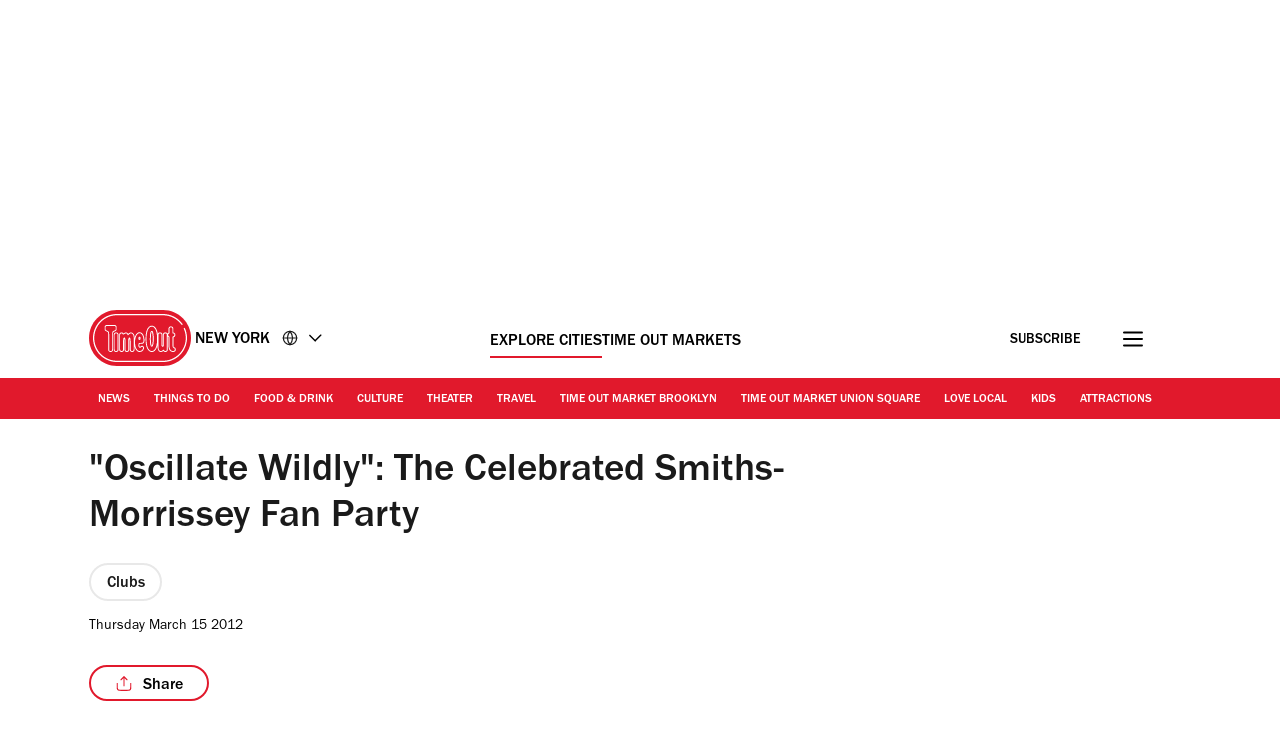

--- FILE ---
content_type: image/svg+xml
request_url: https://www.timeout.com/static/images/website.svg
body_size: 1223
content:
<svg xmlns="http://www.w3.org/2000/svg" viewBox="0 0 30 30">
    <path
        fill-rule="evenodd"
        d="M15 0C6.73189 0 0 6.73189 0 15C0 23.2681 6.73189 30 15 30C23.2681 30 30 23.2681 30 15C30 10.866 28.3186 7.1082 25.6059 4.39544C22.8931 1.68267 19.1341 0 15 0ZM16.3679 3.31293C15.8348 2.7868 15.3992 2.60986 15 2.60986C14.6008 2.60986 14.1664 2.78682 13.6333 3.31293C13.1003 3.83904 12.5326 4.70098 12.0489 5.8297C11.7817 6.45325 11.5431 7.16175 11.3318 7.92744C12.4904 8.2861 13.7207 8.48276 15 8.48276C16.2793 8.48276 17.5105 8.28595 18.6694 7.92744C18.4582 7.16166 18.2184 6.45331 17.9511 5.8297C17.4674 4.70098 16.901 3.83904 16.3679 3.31293ZM9.65187 4.8044C9.84362 4.35695 10.0548 3.94244 10.2747 3.54346C9.07141 4.03851 7.96668 4.71668 6.98989 5.5444C7.58418 6.04883 8.22892 6.49528 8.91187 6.88175C9.1298 6.1457 9.37577 5.44862 9.65187 4.8044ZM23.005 5.55089C22.0296 4.72313 20.9285 4.04328 19.7291 3.54741C19.9482 3.9452 20.1571 4.35858 20.3481 4.80452C20.6242 5.44873 20.8703 6.14584 21.0881 6.88188C21.7692 6.49678 22.4121 6.05329 23.005 5.55089ZM8.29668 9.49799C7.17753 8.93583 6.13878 8.23796 5.20039 7.42573C3.83079 9.19696 2.92301 11.3442 2.67851 13.6973H7.85471C7.91102 12.2267 8.0608 10.8166 8.29668 9.49799ZM24.7945 7.43071C26.1667 9.20189 27.0776 11.3451 27.3227 13.6972H22.1453C22.0891 12.2266 21.9392 10.8165 21.7033 9.49787C22.8204 8.93704 23.8576 8.2407 24.7945 7.43071ZM15 11.0861C13.5379 11.0861 12.1262 10.8709 10.7892 10.4786C10.6284 11.4957 10.514 12.5709 10.4657 13.6971H19.5355C19.4873 12.5714 19.3727 11.4965 19.212 10.4798C17.8747 10.8721 16.4623 11.0861 15 11.0861ZM2.67851 16.3057H7.85599C7.91218 17.7757 8.06105 19.1849 8.29668 20.5037C7.17753 21.0659 6.13876 21.7636 5.20039 22.576C3.83079 20.805 2.92336 18.6586 2.67851 16.3057ZM19.5355 16.3057H10.4657C10.514 17.4301 10.6288 18.5048 10.7892 19.5205C12.1261 19.1281 13.5382 18.9142 15 18.9142C16.4612 18.9142 17.8747 19.1271 19.212 19.5192C19.3724 18.504 19.4872 17.4296 19.5355 16.3057ZM22.1453 16.3057H27.3227C27.0775 18.6614 26.1669 20.8101 24.7945 22.5824C23.8563 21.7708 22.8249 21.0645 21.7046 20.5024C21.9402 19.184 22.089 17.7752 22.1453 16.3057ZM18.6682 22.0756C17.5101 21.7175 16.279 21.5241 15 21.5241C13.7217 21.5241 12.4903 21.7169 11.3318 22.0743C11.543 22.8396 11.7818 23.5475 12.0489 24.1708C12.5326 25.2995 13.1003 26.1678 13.6333 26.6939C14.1664 27.22 14.6008 27.3919 15 27.3919C15.3992 27.3919 15.8348 27.22 16.3679 26.6939C16.901 26.1678 17.4674 25.2995 17.9511 24.1708C18.2181 23.5478 18.4569 22.8404 18.6682 22.0756ZM8.91187 23.1265C9.12975 23.8621 9.37607 24.5578 9.65187 25.2013C9.84288 25.647 10.0532 26.0603 10.2721 26.4572C9.07207 25.9631 7.96976 25.2864 6.995 24.4613C7.58872 23.9581 8.22961 23.5118 8.91187 23.1265ZM23.0025 24.4623C22.4092 23.9591 21.7678 23.5128 21.0869 23.1275C20.8692 23.8625 20.6237 24.558 20.3481 25.201C20.1572 25.6465 19.9493 26.0601 19.7304 26.4569C20.9288 25.9633 22.0288 25.286 23.0025 24.4623Z"
    />
</svg>


--- FILE ---
content_type: image/svg+xml
request_url: https://www.timeout.com/static/images/price-usd.svg
body_size: 820
content:
<svg xmlns="http://www.w3.org/2000/svg" viewBox="0 0 24 24">
    <path
        fill-rule="nonzero"
        d="M12.5386 21.825H11.0636V19.475C8.31357 19.175 6.58857 17.9 5.83857 15.65L7.48857 15C8.08857 16.675 9.36357 17.675 11.0636 17.8V12.125C9.51357 11.725 8.96357 11.525 8.23857 11.1C7.16357 10.475 6.51357 9.25 6.51357 7.9C6.51357 6.375 7.31357 5.025 8.66357 4.325C9.36357 3.975 9.91357 3.8 11.0636 3.625V1.6H12.5386V3.625C14.9886 3.85 16.4886 4.875 17.2636 6.825L15.6136 7.375C15.1886 6.075 14.0886 5.325 12.5386 5.225V10.45C14.1136 10.8 14.6636 10.975 15.4386 11.375C16.7386 12.05 17.5886 13.5 17.5886 15C17.5886 16.525 16.6886 18.025 15.3386 18.75C14.5636 19.15 13.9386 19.3 12.5386 19.475V21.825ZM12.5386 12.475V17.8C14.5386 17.675 15.7136 16.7 15.7136 15.15C15.7136 14.325 15.2886 13.55 14.5886 13.125C14.0386 12.775 13.5886 12.65 12.5386 12.475ZM11.0636 10.225V5.225C9.28857 5.425 8.28857 6.3 8.28857 7.675C8.28857 9.05 9.16357 9.85 11.0636 10.225Z"
    />
</svg>
